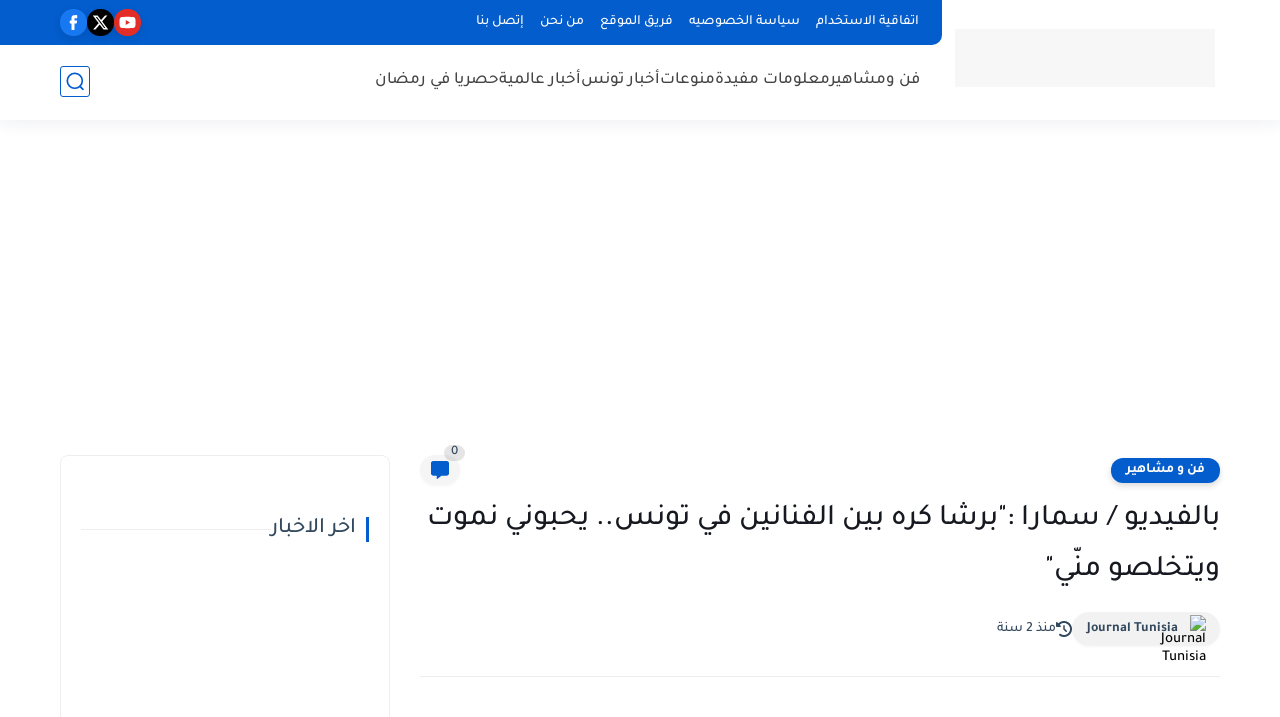

--- FILE ---
content_type: text/html; charset=UTF-8
request_url: https://www.blogger.com/video.g?token=AD6v5dyDkKfD_HsGmpRdD04u7GeTTTCq3qWkgIZnREzLg7rRiK2lHTx238Q5vpQICxTJhTVWVgNoAzxZuGb1lm2cv4FcJAb9nICrtb9PAYlIdhLbl9bZc7qlG3MqFtjBIyo9IHGd1w
body_size: 1162
content:
<!DOCTYPE HTML PUBLIC "-//W3C//DTD HTML 4.01//EN" "http://www.w3.org/TR/html4/strict.dtd"><html dir="rtl"><head><style type="text/css">
        body,
        .main,
        #videocontainer,
        .thumbnail-holder,
        .play-button {
          background: black;
          height: 100vh;
          margin: 0;
          overflow: hidden;
          position: absolute;
          width: 100%;
        }

        #videocontainer.type-BLOGGER_UPLOADED .thumbnail-holder {
          background-size: contain;
        }

        .thumbnail-holder {
          background-repeat: no-repeat;
          background-position: center;
          z-index: 10;
        }

        .play-button {
          background: url('https://www.gstatic.com/images/icons/material/system/1x/play_arrow_white_48dp.png') rgba(0,0,0,0.1) no-repeat center;
          cursor: pointer;
          display: block;
          z-index: 20;
        }
      </style>
<script type="text/javascript">
        var VIDEO_CONFIG = {"thumbnail":"https://i9.ytimg.com/vi_blogger/w_oRPYx0gLc/1.jpg?sqp=CNXDvssGGPDEAfqGspsBBgjAAhC0AQ&rs=AMzJL3noi4lOpxbIM3zzeqzCNwzRxUq8Pw","iframe_id":"BLOGGER-video-c3fa113d8c7480b7-493","allow_resize":false,"streams":[{"play_url":"https://rr3---sn-2oq4f5-c4.googlevideo.com/videoplayback?expire=1768952405&ei=1aFvabmgH-XeybgPxIX-4Ao&ip=3.137.157.248&id=c3fa113d8c7480b7&itag=18&source=blogger&xpc=Egho7Zf3LnoBAQ%3D%3D&cps=0&met=1768923605,&mh=g6&mm=31&mn=sn-2oq4f5-c4&ms=au&mv=u&mvi=3&pl=24&rms=au,au&susc=bl&eaua=J4u3jgVranU&mime=video/mp4&vprv=1&rqh=1&dur=338.616&lmt=1696169427459176&mt=1768923093&txp=1311224&sparams=expire,ei,ip,id,itag,source,xpc,susc,eaua,mime,vprv,rqh,dur,lmt&sig=AJfQdSswRQIgLd2R5hWMlMw52oO5q5PBZzAjYCepni43mVazrwkWuI8CIQCOQgDKW7mkyfM1dFHpR47El3v6ZlS2acF56tIs2XNOQA%3D%3D&lsparams=cps,met,mh,mm,mn,ms,mv,mvi,pl,rms&lsig=APaTxxMwRQIhAI3khv1McVRIRfJfj29chVouK9U55cP-o0DS_IX8LTxBAiAv1DPn1lKdHXX45aQtNZA3EyQZcfmurPUwkz2I2UaEWA%3D%3D","format_id":18},{"play_url":"https://rr3---sn-2oq4f5-c4.googlevideo.com/videoplayback?expire=1768952405&ei=1aFvabmgH-XeybgPxIX-4Ao&ip=3.137.157.248&id=c3fa113d8c7480b7&itag=22&source=blogger&xpc=Egho7Zf3LnoBAQ%3D%3D&cps=0&met=1768923605,&mh=g6&mm=31&mn=sn-2oq4f5-c4&ms=au&mv=u&mvi=3&pl=24&rms=au,au&susc=bl&eaua=J4u3jgVranU&mime=video/mp4&vprv=1&rqh=1&dur=338.616&lmt=1696171192359064&mt=1768923093&txp=1311224&sparams=expire,ei,ip,id,itag,source,xpc,susc,eaua,mime,vprv,rqh,dur,lmt&sig=AJfQdSswRgIhANEvAw0nEn_XJInD-piAzmzcK8FEWIy-mXrSFoHdBUPxAiEA8JSlTM5lNlqvNH9-t665KC8QulGVM1HUwqSNJNAE2bM%3D&lsparams=cps,met,mh,mm,mn,ms,mv,mvi,pl,rms&lsig=APaTxxMwRQIgQz6P3_VzwQbqEfmBWJyxJqvrumgSd28h7OsSTiLwWBsCIQCOIJpaSaQb-ibGVujrvxS8oTnj-QMc24hq971ueNaLFg%3D%3D","format_id":22}]}
      </script></head>
<body><div class="main"><div id="videocontainer" class="type-BLOGGER_UPLOADED"><div class="thumbnail-holder"></div>
<div class="play-button"></div></div></div>
<script type="text/javascript" src="https://www.blogger.com/static/v1/jsbin/3245339219-video_compiled.js"></script>
</body></html>

--- FILE ---
content_type: text/html; charset=utf-8
request_url: https://www.google.com/recaptcha/api2/aframe
body_size: 270
content:
<!DOCTYPE HTML><html><head><meta http-equiv="content-type" content="text/html; charset=UTF-8"></head><body><script nonce="71rsFwUQYzXWgL3UBGDHVQ">/** Anti-fraud and anti-abuse applications only. See google.com/recaptcha */ try{var clients={'sodar':'https://pagead2.googlesyndication.com/pagead/sodar?'};window.addEventListener("message",function(a){try{if(a.source===window.parent){var b=JSON.parse(a.data);var c=clients[b['id']];if(c){var d=document.createElement('img');d.src=c+b['params']+'&rc='+(localStorage.getItem("rc::a")?sessionStorage.getItem("rc::b"):"");window.document.body.appendChild(d);sessionStorage.setItem("rc::e",parseInt(sessionStorage.getItem("rc::e")||0)+1);localStorage.setItem("rc::h",'1768923608133');}}}catch(b){}});window.parent.postMessage("_grecaptcha_ready", "*");}catch(b){}</script></body></html>